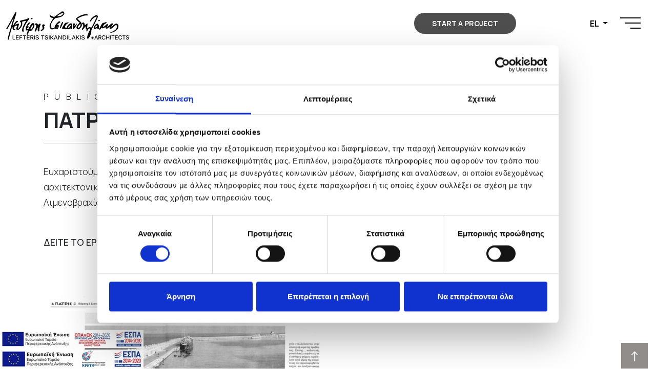

--- FILE ---
content_type: text/html; charset=utf-8
request_url: https://www.tsikandilakis.gr/publications/patris-2
body_size: 30605
content:

<!DOCTYPE html>
<html lang="el">
<head>
    <meta charset="UTF-8">
    <meta http-equiv="X-UA-Compatible" content="IE=edge">
    <meta name="viewport" content="width=device-width, initial-scale=1.0">

    <title>Τσικανδηλάκης Λευτέρης + Αρχιτέκτονες| Αρχιτεκτονικό Γραφείο</title>
    <meta name="description" content="Βραβευμένο αρχιτεκτονικό γραφείο στο Ηράκλειο με πολυετή εμπειρία στη μελέτη και υλοποίηση έργων φιλοξενίας, φαρμακευτικού, εμπορικού και οικιστικού σχεδιασμού."/>
    <meta name="keywords" content="Αρχιτέκτονας, Αρχιτεκτονικό Γραφείο, Αρχιτεκτονική, Αρχιτεκτονική Μελέτη, Τεχνικό Γραφείο, Ηράκλειο, Κρήτη, Ελλάδα, Σχεδιασμός Εσωτερικών Χώρων, Interior Design, Σχεδιασμός &amp; Κατασκευή Φαρμακείου, Κατασκευή Εσωτερικών &amp; Εξωτερικών Χώρων, Αρχιτεκτονική Εταιρική Ταυτότητα, Βιομηχανικός Σχεδιασμός, Διακόσμηση, Ανακαίνιση, Αναπαλαίωση, Αναστηλώσεις, Κατασκευή, Επίβλεψη, Ξενοδοχεία, Βίλες, Κατοικίες, Φαρμακεία, Δημόσια Έργα"/>
 
            <link rel="alternate" href="https://www.tsikandilakis.gr/en/publications/patris-2" hreflang="en">
        <link rel="alternate" href="https://www.tsikandilakis.gr/publications/patris-2" hreflang="el">
        <link rel="alternate" href="https://www.tsikandilakis.gr/publications/patris-2" hreflang="x-default">
    <link rel="canonical" href="https://www.tsikandilakis.gr/publications/patris-2">    

   
    <link rel="icon" type="image/ico" href="/favicon.ico" />
    
    <link rel="dns-prefetch" href="//www.googletagmanager.com">
    
  
    <link rel="stylesheet" href="https://cdn.jsdelivr.net/npm/bootstrap@4.6.0/dist/css/bootstrap.min.css" integrity="sha384-B0vP5xmATw1+K9KRQjQERJvTumQW0nPEzvF6L/Z6nronJ3oUOFUFpCjEUQouq2+l" crossorigin="anonymous">
    <link rel="stylesheet" href="https://cdnjs.cloudflare.com/ajax/libs/OwlCarousel2/2.3.4/assets/owl.carousel.min.css">
    
    <link rel="stylesheet" type="text/css" href="https://cdnjs.cloudflare.com/ajax/libs/jqueryui/1.12.1/jquery-ui.min.css" />
   
    <link rel="stylesheet" href="https://cdnjs.cloudflare.com/ajax/libs/fancybox/3.5.7/jquery.fancybox.min.css" integrity="sha512-H9jrZiiopUdsLpg94A333EfumgUBpO9MdbxStdeITo+KEIMaNfHNvwyjjDJb+ERPaRS6DpyRlKbvPUasNItRyw==" crossorigin="anonymous" /> 
    <link rel="stylesheet" href="/css/main.css">
    
    <!-- Google Tag Manager (new by EyeWide) -->
    <script>(function(w,d,s,l,i){w[l]=w[l]||[];w[l].push({'gtm.start':
    new Date().getTime(),event:'gtm.js'});var f=d.getElementsByTagName(s)[0],
    j=d.createElement(s),dl=l!='dataLayer'?'&l='+l:'';j.async=true;j.src=
    'https://www.googletagmanager.com/gtm.js?id='+i+dl;f.parentNode.insertBefore(j,f);
    })(window,document,'script','dataLayer','GTM-TVN4T95');</script>
    <!-- End Google Tag Manager -->

</head>
<body>
    <!-- Google Tag Manager (noscript) -->
    <noscript><iframe src="https://www.googletagmanager.com/ns.html?id=GTM-TVN4T95"
    height="0" width="0" style="display:none;visibility:hidden"></iframe></noscript>
    <!-- End Google Tag Manager (noscript) -->

    <!-- header  -->
    <header class="header fixed-top bg">
        <div class="d-flex justify-content-between align-items-center">
            <div class="d-flex flex-row align-items-center">
                
                <a href="/"><img src="/images/logo-black.png" alt="Lefteris Tsikandilakis" class="logo-img"> </a>
            </div>
            <div class="d-flex flex-row align-items-center">
                <div class="mr-md-5 pr-lg-5">
                          <a href="/contact" class="cta-startProject mr-md-5">START A PROJECT</a>


                </div>
                <div class="mr-2 mr-md-4">
                    <div class="languagesDrop dropdown">
                        <button class="dropdown-toggle" type="button" id="dropdownLangButton" data-toggle="dropdown" aria-expanded="false">
                            EL
                        </button>
                        <div class="dropdown-menu" aria-labelledby="dropdownLangButton">
                                <a class="dropdown-item" href="/en/publications/patris-2">
                                    EN
                                </a>
                        </div>
                    </div>

                </div>
                <div class="header__menu">
                    <div id="burger" class="open-main-nav">
                        <div class="burger">
                            <span></span>
                        </div>
                    </div>
                </div>
            </div>
        </div>
        <nav class="main-nav" id="main-nav">
                <ul>
                <li>
                    <a href="/#services" class="nav-anchorLink">
                        <div class="text">
Η ΕΜΠΕΙΡΙΑ                            <span>Η ΕΞΕΙΔΙΚΕΥΣΗ ΜΑΣ</span>
                       </div>
                    </a>    
                </li>
            <li>
                <a href="/about-us">
                   
                    <div class="text">
                    
                        Η ΟΜΑΔΑ ΜΑΣ                <span>ΣΧΕΤΙΚΑ ΜΕ ΕΜΑΣ</span>

                        
                    </div>
                </a>
                
            </li>
            <li>
                <a href="/projects">
                   
                    <div class="text">
                    
                        ΤΑ ΕΡΓΑ ΜΑΣ                <span>WHAT WE DO</span>

                        
                    </div>
                </a>
                
            </li>
            <li>
                <a href="/news">
                   
                    <div class="text">
                    
                        BLOG                <span>ΑΡΘΡΑ &amp; ΝΕΑ</span>

                        
                    </div>
                </a>
                
            </li>
                <li>
                    <a href="/#testimonials" class="nav-anchorLink">
                        <div class="text ">
TESTIMONIALS <br>
                             <span>ΕΙΠΑΝ ΓΙΑ ΕΜΑΣ </span>
                       </div>
                    </a>
                </li>
            <li>
                <a href="/contact">
                   
                    <div class="text">
                    
                        ΕΠΙΚΟΙΝΩΝΙΑ                <span>ΓΝΩΡΙΣΤΕ ΜΑΣ</span>

                        
                    </div>
                </a>
                
            </li>
            <li>
                <a href="/publications" class="active">
                   
                    <div class="text">
                    
                        ΔΗΜΟΣΙΕΥΣΕΙΣ                <span>ΕΚΔΟΣΕΙΣ &amp; ΒΡΑΒΕΙΑ</span>

                        
                    </div>
                </a>
                
            </li>
            <li>
                <a href="/cookies-declaration">
                   
                    <div class="text">
                    
                        COOKIES                <span>ΔΗΛΩΣΗ COOKIES</span>

                        
                    </div>
                </a>
                
            </li>
                    <li> 
                    <a href="/accessibility" class="d-md-none menu__item">
                        
                        <div class="text">
                            ΠΡΟΣΒΑΣΙΜΟΤΗΤΑ
                           
                        </div>
                    </a>
                </li>
    
    <li class="mt-4 w-100 show-480 text-center">    
            <a href="/contact" class="cta-startProject mr-md-5">START A PROJECT</a>

   
    </li>
    <li class="mt-4 w-100">
        <div class="social invert text-center">
            <a href="https://www.facebook.com/Tsikandilakis.Lefteris.Architecture" target="_blank" title="Facebook"><img src="/images/facebook.svg" alt="Facebook" width="20" height="20"></a>
<a href="https://www.instagram.com/lefteristsikandilakis_arch/?hl=en" target="_blank" title="Instagram"><img src="/images/instagram.svg" alt="Instagram" width="20" height="20"></a>
<a href="https://www.youtube.com/channel/UCUSzEIVqE2iGOiFFMm-ZErg" target="_blank" title="Youtube"><img src="/images/youtube-logotype.svg" alt="Youtube" width="20" height="20"></a>
<a href="https://www.linkedin.com/in/tsikandilakis/" target="_blank" title="Linkedin"><img src="/images/linkedin.svg" alt="Linkedin" width="20" height="20"></a>
<a href="https://gr.pinterest.com/lefteristsikandilakis/_created/" target="_blank" title="Pinterest"><img src="/images/pinterest.svg" alt="Pinterest" width="20" height="20"></a>
        </div>
    </li>

    
  </ul>









        </nav> 
    </header>    

 
        <div class="noTopMedia"></div>

 

<!-- Main Content  -->
<section class="margin-distances projectTextPage publicationPage">
    <div class="container">
        <div class="row">
            <div class="col-12 col-md-6">
                <h1 class="text-left d-block fullwidth-border">
                    <span>PUBLICATIONS</span>
                    ΠΑΤΡΙΣ
                </h1>
                <p>Ευχαριστούμε την εφημερίδα <em>Πατρίς</em> για τη δημοσίευση της αρχιτεκτονικής μας μελέτης για τη ανάπλαση και αναβάθμιση του Λιμενοβραχίονα Κούλε.</p>
                
                        <div class="mt-5"><a href="/projects/public/limenovraxionas-heraklion" title="ΔΕΙΤΕ ΤΟ ΕΡΓΟ" class="more-btn mt-3">
                        <span style="margin-right:8px">ΔΕΙΤΕ ΤΟ ΕΡΓΟ</span><img src="/media/v01p4ptg/arrow-link.svg" alt="ΔΕΙΤΕ ΤΟ ΕΡΓΟ"></a></div>

                    
            </div>
        </div>

    </div>
</section>


<!-- GALLERY  --> 
        <div class="margin-distances project-gallery">
            <div class="container">
                
                <div class="grid">
                <div class="grid-sizer"></div> 
                    <div class="grid-item">
                    
                       
                        <a href="/media/rlij4ett/1.jpg" data-fancybox="group" rel="gallery" data-url="/media/rlij4ett/1.jpg" data-urlweb="/media/rlij4ett/1.jpg?width=740">
                                                 
                              <picture>
                                    <source srcset="/media/rlij4ett/1.jpg?width=1280&quality=70&format=webp" type="image/webp" media="(min-width: 1920px)">
                                    <source srcset="/media/rlij4ett/1.jpg?width=620&quality=70&format=webp" type="image/webp" media="(min-width: 992px)">
                                    <source srcset="/media/rlij4ett/1.jpg?width=420&quality=70&format=webp" type="image/webp" media="(min-width: 768px)">
                                   
                                    <source srcset="/media/rlij4ett/1.jpg?width=1280&quality=70" type="image/jpeg" media="(min-width: 1920px)">
                                    <source srcset="/media/rlij4ett/1.jpg?width=620&quality=70" type="image/jpeg" media="(min-width: 992px)">
                                   <source srcset="/media/rlij4ett/1.jpg?width=420&quality=70" type="image/jpeg" media="(min-width: 768px)">
                                   <img src="/media/rlij4ett/1.jpg?width=570&quality=70" class="img-fluid">
                                   
                                   
                                </picture>
                                
                            
                        </a>
                    </div>
		        </div>
		        
            
    
            </div>
        </div>
 



    <section class="otherProjects margin-distances">
        <div class="container">
            <h2 class="h1 text-left">ΑΛΛΕΣ ΔΗΜΟΣΙΕΥΣΕΙΣ</h2>
    
            <div id="otherPublications__owl" class="owl-carousel"> 
        <div class="otherProjectsBox">
            
                <div class="">
                    <a href="/publications/nea-kriti">

                        <picture>
                            <source srcset="/media/wambzebc/1.jpg?width=422&height=570&mode=crop&quality=70&format=webp" type="image/webp" media="(min-width: 1480px)">
                            <source srcset="/media/wambzebc/1.jpg?width=422&height=570&mode=crop&quality=70" type="image/jpeg"  media="(min-width: 1480px)">
                            <source srcset="/media/wambzebc/1.jpg?width=360&height=487&mode=crop&quality=70&format=webp" type="image/webp" media="(min-width: 1200px)">
                            <source srcset="/media/wambzebc/1.jpg?width=360&height=487&mode=crop&quality=70" type="image/jpeg"  media="(min-width: 1200px)">
                            <source srcset="/media/wambzebc/1.jpg?width=455&height=616&mode=crop&quality=70&format=webp" type="image/webp" media="(min-width: 992px)">
                            <source srcset="/media/wambzebc/1.jpg?width=455&height=616&mode=crop&quality=70" type="image/jpeg"  media="(min-width: 992px)">
                            <source srcset="/media/wambzebc/1.jpg?width=335&height=453&mode=crop&quality=70&format=webp" type="image/webp" media="(min-width: 768px)">
                            <source srcset="/media/wambzebc/1.jpg?width=335&height=453&mode=crop&quality=70" type="image/jpeg"  media="(min-width: 768px)">
                            <source srcset="/media/wambzebc/1.jpg?width=250&height=338&mode=crop&quality=70&format=webp" type="image/webp" media="(min-width: 576px)">
                            <source srcset="/media/wambzebc/1.jpg?width=225&height=338&mode=crop&quality=70" type="image/jpeg"  media="(min-width: 576px)">
                            <source srcset="/media/wambzebc/1.jpg?width=335&height=453&mode=crop&quality=70&format=webp" type="image/webp" media="(min-width: 0px)">
                            <source srcset="/media/wambzebc/1.jpg?width=335&height=453&mode=crop&quality=70" type="image/jpeg"  media="(min-width: 0px)">
                            <img src="/media/wambzebc/1.jpg?width=311&height=420&mode=crop&quality=70" alt="NEA KRITI" class="img-fluid">
                        </picture>
                    </a>
                </div>
            <div class="otherProjectBoxInfo">
                <div class="title">ΝΕΑ ΚΡΗΤΗ</div>
                
            </div>
        </div>
        <div class="otherProjectsBox">
            
                <div class="">
                    <a href="/publications/to-vima">

                        <picture>
                            <source srcset="/media/e5opiajq/1.jpg?width=733&height=500&mode=crop&quality=70&format=webp" type="image/webp" media="(min-width: 1480px)">
                            <source srcset="/media/e5opiajq/1.jpg?width=733&height=500&mode=crop&quality=70" type="image/jpeg"  media="(min-width: 1480px)">
                            <source srcset="/media/e5opiajq/1.jpg?width=467&height=285&mode=crop&quality=70&format=webp" type="image/webp" media="(min-width: 1200px)">
                            <source srcset="/media/e5opiajq/1.jpg?width=467&height=285&mode=crop&quality=70" type="image/jpeg"  media="(min-width: 1200px)">
                            <source srcset="/media/e5opiajq/1.jpg?width=389&height=235&mode=crop&quality=70&format=webp" type="image/webp" media="(min-width: 992px)">
                            <source srcset="/media/e5opiajq/1.jpg?width=389&height=235&mode=crop&quality=70" type="image/jpeg"  media="(min-width: 992px)">
                            <source srcset="/media/e5opiajq/1.jpg?width=625&height=400&mode=crop&quality=70&format=webp" type="image/webp" media="(min-width: 768px)">
                            <source srcset="/media/e5opiajq/1.jpg?width=625&height=400&mode=crop&quality=70" type="image/jpeg"  media="(min-width: 768px)">
                             <source srcset="/media/e5opiajq/1.jpg?width=467&height=285&mode=crop&quality=70&format=webp" type="image/webp" media="(min-width: 576px)">
                            <source srcset="/media/e5opiajq/1.jpg?width=467&height=285&mode=crop&quality=70" type="image/jpeg"  media="(min-width: 576px)">
                            <source srcset="/media/e5opiajq/1.jpg?width=625&height=400&mode=crop&quality=70&format=webp" type="image/webp" media="(min-width: 0px)">
                            <source srcset="/media/e5opiajq/1.jpg?width=625&height=400&mode=crop&quality=70" type="image/jpeg"  media="(min-width: 0px)">
                            <img src="/media/e5opiajq/1.jpg?width=625&height=400&mode=crop&quality=70" alt="To Vima" class="img-fluid">
                        </picture>
                    </a>
                </div>
            <div class="otherProjectBoxInfo">
                <div class="title">ΤΟ ΒΗΜΑ</div>
                
            </div>
        </div>
        <div class="otherProjectsBox">
            
                <div class="">
                    <a href="/publications/patris-2">

                        <picture>
                            <source srcset="/media/rlij4ett/1.jpg?width=422&height=570&mode=crop&quality=70&format=webp" type="image/webp" media="(min-width: 1480px)">
                            <source srcset="/media/rlij4ett/1.jpg?width=422&height=570&mode=crop&quality=70" type="image/jpeg"  media="(min-width: 1480px)">
                            <source srcset="/media/rlij4ett/1.jpg?width=360&height=487&mode=crop&quality=70&format=webp" type="image/webp" media="(min-width: 1200px)">
                            <source srcset="/media/rlij4ett/1.jpg?width=360&height=487&mode=crop&quality=70" type="image/jpeg"  media="(min-width: 1200px)">
                            <source srcset="/media/rlij4ett/1.jpg?width=455&height=616&mode=crop&quality=70&format=webp" type="image/webp" media="(min-width: 992px)">
                            <source srcset="/media/rlij4ett/1.jpg?width=455&height=616&mode=crop&quality=70" type="image/jpeg"  media="(min-width: 992px)">
                            <source srcset="/media/rlij4ett/1.jpg?width=335&height=453&mode=crop&quality=70&format=webp" type="image/webp" media="(min-width: 768px)">
                            <source srcset="/media/rlij4ett/1.jpg?width=335&height=453&mode=crop&quality=70" type="image/jpeg"  media="(min-width: 768px)">
                            <source srcset="/media/rlij4ett/1.jpg?width=250&height=338&mode=crop&quality=70&format=webp" type="image/webp" media="(min-width: 576px)">
                            <source srcset="/media/rlij4ett/1.jpg?width=225&height=338&mode=crop&quality=70" type="image/jpeg"  media="(min-width: 576px)">
                            <source srcset="/media/rlij4ett/1.jpg?width=335&height=453&mode=crop&quality=70&format=webp" type="image/webp" media="(min-width: 0px)">
                            <source srcset="/media/rlij4ett/1.jpg?width=335&height=453&mode=crop&quality=70" type="image/jpeg"  media="(min-width: 0px)">
                            <img src="/media/rlij4ett/1.jpg?width=311&height=420&mode=crop&quality=70" alt="PATRIS (2)" class="img-fluid">
                        </picture>
                    </a>
                </div>
            <div class="otherProjectBoxInfo">
                <div class="title">ΠΑΤΡΙΣ</div>
                
            </div>
        </div>
            </div>
        </div>
    </section>
    


  
  <div class="text-center projectBtnSpace py-5 my-md-5">
    <div class="backBtn mb-4"><a href="/publications">ΠΙΣΩ</a></div>     
</div>

  
   

  
     <!-- BOTTOMMENU  -->
     

    <div class="d-sm-none text-center mb-5 mobile-btn">
              <a href="/contact" class="cta-startProject mr-md-5">START A PROJECT</a>


    </div>

<div class="toTop clearfix"> <a class="scrollup" href="#" style="display: inline;" title="scroll to top"></a></div>   
  <!-- footer  -->
  <footer class="footer padding-distances pb-5">
    <div class="text-center color-white ">
        <h2 class="h1">
            <span>ΕΠΙΚΟΙΝΩΝΙΑ</span>
ΓΝΩΡΙΣΤΕ ΜΑΣ
        </h2>
    </div>
    <div class="pt-1 pt-md-4 mt-5 footer-container">
        <div class="row justify-content-center">
                <div class="col-12 col-md-12 col-lg-4 mb-5 icon-bg icon-chat order-lg-2">
                    <div class="mt-3 mt-md-4">
                        <h3 class="d-flex flex-column justify-content-end"><span>ΕΓΓΡΑΦΕΙΤΕ ΣΤΟ </span>NEWSLETTER
</h3>
                        <div id="theFormNewsletter">
                            
<script>
    function onSubmit(token) {        
		const checker = document.getElementById('Website').value;		
		const startTime = document.getElementById('NewsletterForm').getAttribute('data-start-time');
		if (checker === '' && checkTimeTrap(startTime)) { 
			$('#NewsletterForm').submit(); 
		} else {			
			console.log('Honeypot triggered!');
		}       
    }

    
	function checkTimeTrap(startTime) {
		const endTime = new Date().getTime();		
		const timeTaken = (endTime - startTime) / 1000;		
		return timeTaken > 5;
	}
	

    function validate(event) {
        event.preventDefault();
        if ($('#NewsletterForm').valid()){
            grecaptcha.execute();
         }
    }

    function onload() {
        const form = document.getElementById('NewsletterForm');
		if (form) {
			form.setAttribute('data-start-time', new Date().getTime());
        }
		var element = document.getElementById('submit');
		if (element) {
			element.onclick = validate;
		}                
    }
</script>

<form action="/umbraco/Surface/NewsletterFormModelSurface/HandleSubmit?culture=el-GR" class="newsletterform twocols row formRecap" data-ajax="true" data-ajax-loading="#ajaxload2" data-ajax-method="Post" data-ajax-mode="replace" data-ajax-update="#theFormNewsletter" id="NewsletterForm" method="post"><input name="__RequestVerificationToken" type="hidden" value="SJa9k0i9o0Dwqz7y5zfItrPGN04cg-2z1B26WINZ2gfSb1JBhlZRfQKgCURb-gv3Aq4ZcNDnfm6duwrMGICavRCqFrWWwtwEu_LkkBOWhr81" />	    <div class="form-group">
	        <div class="d-flex align-items-end">	
			    <label for="NameSec">Ονοματεπώνυμο *</label>
			    <input class="form-control" data-val="true" data-val-required="The NameSec field is required." id="NameSec" name="NameSec" type="text" value="" />
			</div>
            <span class="field-validation-valid" data-valmsg-for="NameSec" data-valmsg-replace="false">Ονοματεπώνυμο </span>
        </div>
	    <div class="form-group">
	        <div class="d-flex align-items-end">
                <label for="EmailSec">Διεύθυνση Email *</label>
                <input class="form-control" data-val="true" data-val-regex="Invalid Email Address" data-val-regex-pattern="^(([A-Za-z0-9]+_+)|([A-Za-z0-9]+\-+)|([A-Za-z0-9]+\.+)|([A-Za-z0-9]+\++))*[A-Za-z0-9]+@((\w+\-+)|(\w+\.))*\w{1,63}\.[a-zA-Z]{2,6}$" data-val-required="The EmailSec field is required." id="EmailSec" name="EmailSec" type="text" value="" />
            </div>
            <span class="field-validation-valid" data-valmsg-for="EmailSec" data-valmsg-replace="false">Διεύθυνση Email </span>
       </div>
    <div class="form-group text-left">
	    <div class="form-agree mt-2">
	        <div class="d-flex">
    			<input class="required" data-val="true" data-val-required="The AgreeSec field is required." id="AgreeSec" name="AgreeSec" type="checkbox" value="true" /><input name="AgreeSec" type="hidden" value="false" />
    			<label for="AgreeSec">
    				<a href="/privacy-policy" target="_blank">Όροι και δικαιώματα</a>
    			</label>
			</div>
		    <span class="field-validation-valid" data-valmsg-for="AgreeSec" data-valmsg-replace="true"></span>
		</div>
	</div> 
 	<div id="recaptcha" class="g-recaptcha"
             data-sitekey="6Ld28W4dAAAAAO7O3kKLheeFeSDf29RmWqwOAKS3"
             data-callback="onSubmit"
             data-size="invisible">
        </div>
			<div class="submit mt-3">
                <button type="submit" class="btn submitBtn" id="submit">ΑΠΟΣΤΟΛΗ</button>
                <span id="ajaxload2" style="display:none;"><img src="/images/Loaders.svg" alt="Sending form" style="width:30px;"/></span>
            </div>
	 <div class="col-md-12 col-sm-12 asterisk"></div>
     <div class="form-group  col-md-12 col-sm-12" style="position: absolute; left: -9999px;">				
	    <input aria-label="form-control" class="form-control" id="Website" name="Website" type="text" value="" />	
    </div>
</form>
                        </div>
                    </div>
                </div>
            
            <div class="col-12 col-md-6 col-lg-4 mb-5 icon-bg icon-phone order-lg-1">
                <div class="mt-3 mt-md-4 text-center ">
                    <h3 class="d-flex flex-column justify-content-end">ΤΗΛΕΦΩΝΟ / EMAIL</h3>
                   <p>T: +30 2810 341 617, <br>
    
EMAIL: <a href="mailto:mailbox@tsikandilakis.gr">mailbox@tsikandilakis.gr</a> <br>

<a href="mailto:office@tsikandilakis.gr">office@tsikandilakis.gr</a></p>
                </div>
            </div>

            <div class="col-12 col-md-6 col-lg-4 mb-5 icon-bg icon-point order-lg-3">
                <div class="mt-3 mt-md-4 text-center">
                     <h3 class="d-flex flex-column justify-content-end">ΔΙΕΥΘΥΝΣΗ</h3>
                    <p>ΠΑΤΡΟΣ ΑΝΤΩΝΙΟΥ 8<br>
Τ.Κ. 712 02, Ηράκλειο Κρήτης </p>
                </div>
                
            </div>
            
        </div>
    </div>
    
    <div class="social text-center d-flex justify-content-center">
        <a href="https://www.facebook.com/Tsikandilakis.Lefteris.Architecture" target="_blank" title="Facebook"><img src="/images/facebook.svg" alt="Facebook" width="20" height="20"></a>
<a href="https://www.instagram.com/lefteristsikandilakis_arch/?hl=en" target="_blank" title="Instagram"><img src="/images/instagram.svg" alt="Instagram" width="20" height="20"></a>
<a href="https://www.youtube.com/channel/UCUSzEIVqE2iGOiFFMm-ZErg" target="_blank" title="Youtube"><img src="/images/youtube-logotype.svg" alt="Youtube" width="20" height="20"></a>
<a href="https://www.linkedin.com/in/tsikandilakis/" target="_blank" title="Linkedin"><img src="/images/linkedin.svg" alt="Linkedin" width="20" height="20"></a>
<a href="https://gr.pinterest.com/lefteristsikandilakis/_created/" target="_blank" title="Pinterest"><img src="/images/pinterest.svg" alt="Pinterest" width="20" height="20"></a>
    </div>
    
    <div class="Copyright mt-5 text-center">
        <span>
                  <a href="/accessibility" >Accessibility</a>

        </span> | 
        All rights reserved | Designed and developed by <a href="https://www.eyewide.gr/" title="Eyewide - Hotel Internet Marketing" target="_blank">
        Eyewide - Hotel Internet Marketing</a>
    </div>    
</footer>


<div style="position:fixed; bottom:0px;left:0px;z-index:10;" class="espa">
    <a href="/images/check.pdf" target="_blank" title="ΕΣΠΑ"><img src="/images/espa-banner.jpg?width=280" class="img-fluid" alt="ΕΣΠΑ"></a>
</div>

<div style="position:fixed; bottom:40px;left:0px;z-index:10;" class="espa">
    <a href="/media/sd3dlrpl/mme_web.pdf" target="_blank" title="ΕΣΠΑ"><img src="/media/e2afxn0x/espa.jpg?width=280" class="img-fluid" alt="ΕΣΠΑ"></a>
</div>



<!-- JS, Popper.js, and jQuery -->


<script src="https://cdnjs.cloudflare.com/ajax/libs/jquery/3.6.0/jquery.min.js" integrity="sha512-894YE6QWD5I59HgZOGReFYm4dnWc1Qt5NtvYSaNcOP+u1T9qYdvdihz0PPSiiqn/+/3e7Jo4EaG7TubfWGUrMQ==" crossorigin="anonymous" referrerpolicy="no-referrer"></script>    

<script src="https://cdn.jsdelivr.net/npm/popper.js@1.16.1/dist/umd/popper.min.js" integrity="sha384-9/reFTGAW83EW2RDu2S0VKaIzap3H66lZH81PoYlFhbGU+6BZp6G7niu735Sk7lN" crossorigin="anonymous"></script>
<script src="https://cdn.jsdelivr.net/npm/bootstrap@4.6.1/dist/js/bootstrap.min.js" integrity="sha384-VHvPCCyXqtD5DqJeNxl2dtTyhF78xXNXdkwX1CZeRusQfRKp+tA7hAShOK/B/fQ2" crossorigin="anonymous"></script>
<script src="https://cdnjs.cloudflare.com/ajax/libs/OwlCarousel2/2.3.4/owl.carousel.min.js"></script>
<script src="https://cdnjs.cloudflare.com/ajax/libs/fancybox/3.5.7/jquery.fancybox.min.js" integrity="sha512-uURl+ZXMBrF4AwGaWmEetzrd+J5/8NRkWAvJx5sbPSSuOb0bZLqf+tOzniObO00BjHa/dD7gub9oCGMLPQHtQA==" crossorigin="anonymous"></script>
  <script src="https://cdn.jsdelivr.net/npm/jump.js@1.0.2/dist/jump.min.js"></script>
  
<script src="/scripts/scripts.js"></script>


 

<script src="https://cdnjs.cloudflare.com/ajax/libs/jquery-validate/1.19.3/jquery.validate.min.js" integrity="sha512-37T7leoNS06R80c8Ulq7cdCDU5MNQBwlYoy1TX/WUsLFC2eYNqtKlV0QjH7r8JpG/S0GUMZwebnVFLPd6SU5yg==" crossorigin="anonymous" referrerpolicy="no-referrer"></script>
<script src="https://cdnjs.cloudflare.com/ajax/libs/jquery-validation-unobtrusive/3.2.12/jquery.validate.unobtrusive.min.js" integrity="sha512-o6XqxgrUsKmchwy9G5VRNWSSxTS4Urr4loO6/0hYdpWmFUfHqGzawGxeQGMDqYzxjY9sbktPbNlkIQJWagVZQg==" crossorigin="anonymous" referrerpolicy="no-referrer"></script>
<script src="https://cdnjs.cloudflare.com/ajax/libs/jquery-ajax-unobtrusive/3.2.6/jquery.unobtrusive-ajax.min.js" integrity="sha512-DedNBWPF0hLGUPNbCYfj8qjlEnNE92Fqn7xd3Sscfu7ipy7Zu33unHdugqRD3c4Vj7/yLv+slqZhMls/4Oc7Zg==" crossorigin="anonymous" referrerpolicy="no-referrer"></script>

<script>
      $(document).ready(function () {
          $('.owl-dot').attr('aria-label', 'owl-dot');
      });
</script>
</body>
</html>



--- FILE ---
content_type: text/javascript
request_url: https://www.tsikandilakis.gr/scripts/scripts.js
body_size: 9731
content:

 $(window).on('resize', function (){
    var isMobile = window.matchMedia("only screen and (max-width: 767px)");

    //if (!isMobile.matches) {
    if (window.matchMedia("(min-width: 768px)").matches) {
        var $item = $('#bgCarouselSlider .carousel-item'); 
       /* var $wHeight = $(window).height();
        $item.height($wHeight); */
        $item.addClass('full-screen');
        
        $('#bgCarouselSlider .carousel-item .overlay').each(function() {
          var backgroundnew = "url('" + $(this).attr('data-deskimg') + "')";
            $(this).css({
                'background' : 'url(' + $(this).attr('data-deskimg') + ')',
                'background-size' : 'cover',
                'background-repeat' : 'no-repeat'
             }); 
    
        });

    }else{
       
       $('#bgCarouselSlider .carousel-item .overlay').removeClass('full-screen');
        $('#bgCarouselSlider .carousel-item .overlay').each(function() {
            /*$(this).css('height','auto');*/
            var backgroundnew = "url('" + $(this).attr('data-mobImg') + "')";
           // $(this).css('background', backgroundnew);   
            $(this).css({
                'background' : 'url(' + $(this).attr('data-mobImg') + ')',
                'background-size' : 'cover',
                'background-repeat' : 'no-repeat'
             });
        });
        
    }
}).trigger("resize");




(function($){


  /*  var isMobile = window.matchMedia("only screen and (max-width: 767px)");
    if (!isMobile.matches) {
        var $item = $("#bgCarouselSlider .carousel-item");
        var $wHeight = $(window).height();
        $item.eq(0).addClass("active");
        $item.height($wHeight);
        $item.addClass("full-screen");
        $(window).on("resize", function () {
            $wHeight = $(window).height();
            $item.height($wHeight);
        });
    }*/
    
    if($(".typewriter").length){
        /*Slider intro page - load after typewriting ends*/
        var typed = new Typed('#typed', {
            stringsElement: '#typed-strings',
            typeSpeed: 70, //smaller number: faster typewriting
            loop: false,
            showCursor: false,
            cursorChar: "|",
            attr: null,
            onComplete: function(){
                setTimeout( function(){
                    $( ".typewriter" ).fadeOut( "slow", function() {
                        $(this).remove();
                        $('#bgCarouselSlider').fadeIn('slow'); 
                    });
                }, 2000);
            }  
        }); 
    }
           
           
    $("#bgCarouselSlider").carousel({
        interval: 5000,
        pause: false
    }); 
    

     // bgCarouselSlider
     $(".projectCarousel").carousel({
        interval: 8000,
        pause: false
    });

    $("#burger" ).click(function() { 
        $(this).toggleClass('is-open');
        $('.main-nav').toggleClass('is-open');
    });
    
    $(".nav-anchorLink").click(function(){
        $("#burger" ).toggleClass('is-open');
        $('.main-nav').toggleClass('is-open');
    }); 
    /*Anchor links for navigation home links*/


    $(window).on("scroll", function() {
        if($(window).scrollTop() > 80) {
            $(".header").addClass("active");
        } else {
           $(".header").removeClass("active");
        }
    });


    //news__owl
    $('.news__owl').owlCarousel({
        loop:false,
        margin:10,
        nav:true,
        autoHeight : true,
        dots: false,
        navText: ["<span class=\"d-none\">Previous<span>", "<span class=\"d-none\">Next<span>"],
        responsive:{
            0:{
                items:1,
                nav:false,
                dots: true
            },
            767:{
                items:2
            },
            1000:{
                items:3
            },
            1400:{
                items:3
            }
        }
    });


    $('#publicationSelection__owl').owlCarousel({
        loop:false,
        nav:true,
        margin:30,
       // autoHeight : true,
        autoWidth:true,
        dots: true,
         nav:false,
        navText: ["<span class=\"d-none\">Previous<span>", "<span class=\"d-none\">Next<span>"],
        responsive:{
            0:{
                items:1,
                nav:false,
                dots: true
            },
            360:{
                items:2
            },
            576:{
                items:3
            },
            992:{
                items:4
            },
            1200:{
                items:5
            }
        }
    });

    //#testimonials__owl

   /* const nextIcon = '<img src="/images/right-arrow5.svg" alt="right" >';
    const prevIcon = '<img src="/images/right-arrow5.svg" alt="left" >';*/
    var $owl = $('#testimonials__owl');

        $owl.children().each( function( index ) {
        $(this).attr( 'data-position', index ); // NB: .attr() instead of .data()
        });

        $owl.owlCarousel({
        center: true,
        loop: true,
        nav: true,
        //autoHeight : true,
         margin:10,
          navText: ["<span class=\"d-none\">Previous<span>", "<span class=\"d-none\">Next<span>"],
       // navText: [prevIcon,nextIcon],
        dots: false,
        autoplay:true,
        autoplayTimeout:10000,
        autoplaySpeed:1000,
        autoplayHoverPause:true,
        items: 3,
        responsive:{
            0:{
                items:1
            },
            767:{
                items:1
            },
            1000:{
                items:3
            },
        }
        });

        $(document).on('click', '.owl-item>div', function() {
        // see https://owlcarousel2.github.io/OwlCarousel2/docs/api-events.html#to-owl-carousel
        var $speed = 300;  // in ms
        $owl.trigger('to.owl.carousel', [$(this).data( 'position' ), $speed] );
    });




    //news__owl
    $('#gallery__owl').owlCarousel({
        loop:false,
        // margin:10,
        nav: true,
        navText: ["<span class=\"d-none\">Previous<span>", "<span class=\"d-none\">Next<span>"],
        //navText: [prevIcon,nextIcon],
        dots: false,
        responsive:{
            0:{
                items:4
            },
            767:{
                items:5
            },
            1000:{
                items:5
            },
            
        }
    });


    //  otherProjects__owl
$('#otherProjects__owl').owlCarousel({
    loop:false,
    margin:20,
     autoHeight : true,
    nav:false,
    responsive:{
        0:{
            items:1
        },
        767:{
            items:2
        },
        1300:{
            items:3
        }
    }
});
    //  otherPublications__owl
$('#otherPublications__owl').owlCarousel({
    loop:false,
    margin:20,
     autoHeight : true,
    nav:false,
    responsive:{
        0:{
            items:1
        },
        360:{
            items:2
        },
        992:{
            items:3
        }
    }
});






    // counter-show
    var isAlreadyRun = false;

    $(window).scroll( function(){

        $('.counter-show').each( function(i){

            var bottom_of_object = $(this).position().top + $(this).outerHeight() / 2;
            var bottom_of_window = $(window).scrollTop() + $(window).height();


                if( bottom_of_window > ( bottom_of_object + 20 )  ){
                    if (!isAlreadyRun) {
                        $('.count-number').each(function () {
                        
                        $(this).prop('Counter', 0).animate({
                            Counter: $(this).text()
                        }, {
                                duration: 3000,
                                easing: 'swing',
                                step: function (now) {
                                    $(this).text(Math.ceil(now));
                                }
                            });
                        });
                    }
                    isAlreadyRun = true;
                }
        }); 
    });


    $(window).scroll(function(){
        if ($(this).scrollTop() > 100) {
        $('.scrollup').fadeIn();
        } else {
        $('.scrollup').fadeOut();
        }
    });
    $('.scrollup').click(function(){
    $("html, body").animate({ scrollTop: 0 }, 600);
            return false;
    }); 




    
     // add all to same gallery
     $(".whatWeDo .fancy").attr("data-fancybox","mygallery");
     // assign captions and title from alt-attributes of images:
     $(".whatWeDo .fancy").each(function(){
       $(this).attr("data-caption", $(this).find("img").attr("alt"));
       $(this).attr("title", $(this).find("img").attr("alt"));
     });
     // start fancybox:
       $(".whatWeDo .fancy").fancybox();


    
     /* FORMS RECAPTCHA
    ================================== */
   var captchaLoaded = false;
   // $(document).ready(function(){
        $(".formRecap input").on('focus', function() {
            // If we have loaded script once already, exit.
            if (captchaLoaded) {
              return;
            }
            
            var head = document.getElementsByTagName('head')[0];
            var recaptchaScript = document.createElement('script');
            recaptchaScript.type = 'text/javascript';
            recaptchaScript.src = 'https://www.google.com/recaptcha/api.js'
            head.appendChild(recaptchaScript);
            captchaLoaded = true;
            onload();
        });    
       
   // });    
   
   
    $(document).on('contextmenu', 'img', function() {
        return false;
    });
    
    
})(jQuery);






--- FILE ---
content_type: image/svg+xml
request_url: https://www.tsikandilakis.gr/images/point.svg
body_size: 667
content:
<?xml version="1.0" encoding="utf-8"?>
<!-- Generator: Adobe Illustrator 25.4.1, SVG Export Plug-In . SVG Version: 6.00 Build 0)  -->
<svg version="1.1" id="Layer_1" xmlns="http://www.w3.org/2000/svg" xmlns:xlink="http://www.w3.org/1999/xlink" x="0px" y="0px"
	 viewBox="0 0 128 128" style="enable-background:new 0 0 128 128;" xml:space="preserve">
<style type="text/css">
	.st0{fill:#FFFFFF;}
</style>
<g>
	<path class="st0" d="M101.3,16.5c-20.7-20.6-54.2-20.6-74.9,0c-20.6,20.6-20.6,54.2,0,74.9L63.8,128l37.3-36.7l0,0
		C121.9,70.7,121.9,37.1,101.3,16.5z M95,85l-31.1,30.6L32.7,85.1C24.4,76.8,19.8,65.7,19.8,54s4.5-22.8,12.9-31.1s19.4-13,31.1-13
		S86.7,14.4,95,22.7s12.9,19.4,12.9,31.1C107.9,65.7,103.3,76.7,95,85z"/>
	<path class="st0" d="M63.8,31.2c-12.5,0-22.6,10.2-22.6,22.6s10.1,22.7,22.6,22.7S86.4,66.4,86.4,54S76.4,31.2,63.8,31.2z
		 M63.8,67.7c-7.5,0-13.7-6.2-13.7-13.7s6.2-13.9,13.7-13.9s13.7,6.2,13.7,13.7S71.4,67.7,63.8,67.7z"/>
</g>
</svg>


--- FILE ---
content_type: image/svg+xml
request_url: https://www.tsikandilakis.gr/images/instagram.svg
body_size: 1565
content:
<?xml version="1.0" encoding="utf-8"?>
<!-- Generator: Adobe Illustrator 25.4.1, SVG Export Plug-In . SVG Version: 6.00 Build 0)  -->
<svg version="1.1" id="Layer_1" xmlns="http://www.w3.org/2000/svg" xmlns:xlink="http://www.w3.org/1999/xlink" x="0px" y="0px"
	 viewBox="0 0 80 80" style="enable-background:new 0 0 80 80;" xml:space="preserve">
<style type="text/css">
	.st0{fill:#1A1A1A;}
</style>
<path class="st0" d="M79.9,23.5c-0.2-4.3-0.9-7.2-1.9-9.7c-1-2.7-2.6-5.1-4.6-7.1c-2-2-4.4-3.6-7.1-4.6c-2.5-1-5.5-1.7-9.7-1.9
	C52.4,0,51,0,40.1,0S27.9,0,23.7,0.2c-4.3,0.2-7.2,0.9-9.7,1.9c-2.7,1-5.1,2.6-7.1,4.6c-2,2-3.6,4.4-4.6,7.1c-1,2.5-1.7,5.5-1.9,9.7
	C0.2,27.8,0.1,29.1,0.1,40s0,12.2,0.2,16.5c0.2,4.3,0.9,7.2,1.9,9.7c1,2.7,2.6,5.1,4.6,7.1c2,2,4.4,3.6,7.1,4.6
	c2.5,1,5.5,1.7,9.7,1.9C27.9,80,29.3,80,40.1,80s12.2,0,16.5-0.2c4.3-0.2,7.2-0.9,9.7-1.9c5.4-2.1,9.6-6.3,11.7-11.7
	c1-2.5,1.7-5.5,1.9-9.7c0.2-4.3,0.2-5.6,0.2-16.5S80.1,27.8,79.9,23.5z M72.7,56.2c-0.2,3.9-0.8,6-1.4,7.4c-1.3,3.5-4.1,6.3-7.6,7.6
	c-1.4,0.5-3.5,1.2-7.4,1.4c-4.2,0.2-5.5,0.2-16.2,0.2s-12,0-16.2-0.2c-3.9-0.2-6-0.8-7.4-1.4c-1.7-0.6-3.3-1.7-4.6-3
	c-1.3-1.3-2.3-2.9-3-4.6c-0.5-1.4-1.2-3.5-1.4-7.4C7.4,52,7.4,50.7,7.4,40s0-12,0.2-16.2c0.2-3.9,0.8-6,1.4-7.4
	c0.6-1.7,1.7-3.3,3-4.6c1.3-1.3,2.9-2.3,4.6-3C18,8.3,20.1,7.7,24,7.5c4.2-0.2,5.5-0.2,16.2-0.2c10.7,0,12,0,16.2,0.2
	c3.9,0.2,6,0.8,7.4,1.4c1.7,0.6,3.3,1.7,4.6,3c1.3,1.3,2.3,2.9,3,4.6c0.5,1.4,1.2,3.5,1.4,7.4C72.9,28.1,73,29.4,73,40
	S72.9,52,72.7,56.2z"/>
<path class="st0" d="M40.1,19.5c-11.3,0-20.6,9.2-20.6,20.6s9.2,20.6,20.6,20.6c11.3,0,20.6-9.2,20.6-20.6S51.5,19.5,40.1,19.5z
	 M40.1,53.3c-7.4,0-13.3-6-13.3-13.3s6-13.3,13.3-13.3c7.4,0,13.3,6,13.3,13.3S47.5,53.3,40.1,53.3z"/>
<path class="st0" d="M66.3,18.6c0,2.6-2.1,4.8-4.8,4.8c-2.6,0-4.8-2.1-4.8-4.8c0-2.7,2.1-4.8,4.8-4.8C64.2,13.8,66.3,16,66.3,18.6z"
	/>
</svg>


--- FILE ---
content_type: image/svg+xml
request_url: https://www.tsikandilakis.gr/media/v01p4ptg/arrow-link.svg
body_size: 210
content:
<?xml version="1.0" encoding="utf-8"?>
<!-- Generator: Adobe Illustrator 25.4.1, SVG Export Plug-In . SVG Version: 6.00 Build 0)  -->
<svg version="1.1" id="Layer_1" xmlns="http://www.w3.org/2000/svg" xmlns:xlink="http://www.w3.org/1999/xlink" x="0px" y="0px"
	 viewBox="0 0 89.7 52.4" style="enable-background:new 0 0 89.7 52.4;" xml:space="preserve">
<style type="text/css">
	.st0{fill:#212529;}
</style>
<path class="st0" d="M0,29.4h77.8L59.4,48l4.4,4.4l25.9-26.2L63.7,0l-4.4,4.4l18.5,18.7H0"/>
</svg>


--- FILE ---
content_type: image/svg+xml
request_url: https://www.tsikandilakis.gr/images/phone.svg
body_size: 1436
content:
<?xml version="1.0" encoding="utf-8"?>
<!-- Generator: Adobe Illustrator 25.4.1, SVG Export Plug-In . SVG Version: 6.00 Build 0)  -->
<svg version="1.1" id="Layer_1" xmlns="http://www.w3.org/2000/svg" xmlns:xlink="http://www.w3.org/1999/xlink" x="0px" y="0px"
	 viewBox="0 0 512 512" style="enable-background:new 0 0 512 512;" xml:space="preserve">
<style type="text/css">
	.st0{fill:#FFFFFF;}
</style>
<g id="_1">
	<path class="st0" d="M348.7,450.1c-15.6-0.1-31.2-2.1-46.4-5.9c-52.4-12.6-106.4-44.7-152-90.4s-77.7-99.6-90.4-152
		C46.7,146.8,56.2,99.6,86.7,69.1l8.7-8.7c16.5-16.4,43.1-16.4,59.6,0l50.1,50.1c16.5,16.5,16.5,43.2,0,59.6l-29.6,29.6
		c14.2,24.9,33.5,49.8,56.3,72.6s47.8,42.1,72.6,56.3l29.6-29.6c16.5-16.5,43.1-16.5,59.6,0c0,0,0,0,0,0l50.1,50.1
		c16.5,16.5,16.5,43.1,0,59.6l-8.7,8.7C413.5,439,383.7,450.1,348.7,450.1z M125.2,78c-3.2,0-6.3,1.3-8.6,3.6l-8.7,8.7
		c-22.9,22.9-29.6,60-18.8,104.5c11.4,47.1,40.6,96.1,82.4,137.9s90.7,71,137.9,82.4c44.5,10.7,81.6,4.1,104.5-18.8l8.7-8.7
		c4.7-4.7,4.7-12.4,0-17.2l-50.1-50.1c-4.7-4.7-12.4-4.7-17.2,0l-37.5,37.5c-4.6,4.6-11.7,5.7-17.5,2.7c-30.8-15.9-61.8-39-89.6-67
		s-51-58.9-66.9-89.6c-3-5.8-1.9-12.9,2.7-17.5l37.5-37.5c4.7-4.7,4.7-12.4,0-17.2l-50.1-50.1C131.5,79.3,128.4,78,125.2,78z"/>
	<path class="st0" d="M364.8,269.7c-8.3,0-15-6.7-15-15l0,0c-0.1-54.8-44.5-99.2-99.2-99.3c-8.3,0-15-6.7-15-15s6.7-15,15-15l0,0
		c71.3,0,129.2,58,129.2,129.3C379.8,263,373,269.7,364.8,269.7C364.8,269.7,364.8,269.7,364.8,269.7z"/>
	<path class="st0" d="M428.1,269.7c-8.3,0-15-6.7-15-15l0,0c0-89.7-73-162.7-162.6-162.7c-8.3,0-15-6.7-15-15s6.7-15,15-15l0,0
		c106.2,0,192.6,86.4,192.6,192.7C443.1,263,436.4,269.7,428.1,269.7L428.1,269.7z"/>
</g>
</svg>


--- FILE ---
content_type: image/svg+xml
request_url: https://www.tsikandilakis.gr/images/right-arrow2.svg
body_size: 423
content:
<?xml version="1.0" encoding="iso-8859-1"?>
<!-- Generator: Adobe Illustrator 19.0.0, SVG Export Plug-In . SVG Version: 6.00 Build 0)  -->
<svg version="1.1" id="Layer_1" xmlns="http://www.w3.org/2000/svg" xmlns:xlink="http://www.w3.org/1999/xlink" x="0px" y="0px"
	 viewBox="0 0 483.284 483.284" style="enable-background:new 0 0 483.284 483.284;" xml:space="preserve">
<polygon style="fill:#888888;" points="409.143,167.5 380.857,195.784 406.716,221.642 0,221.642 0,261.642 406.716,261.642 
	380.857,287.5 409.143,315.784 483.284,241.642 "/>
<g>
</g>
<g>
</g>
<g>
</g>
<g>
</g>
<g>
</g>
<g>
</g>
<g>
</g>
<g>
</g>
<g>
</g>
<g>
</g>
<g>
</g>
<g>
</g>
<g>
</g>
<g>
</g>
<g>
</g>
</svg>
